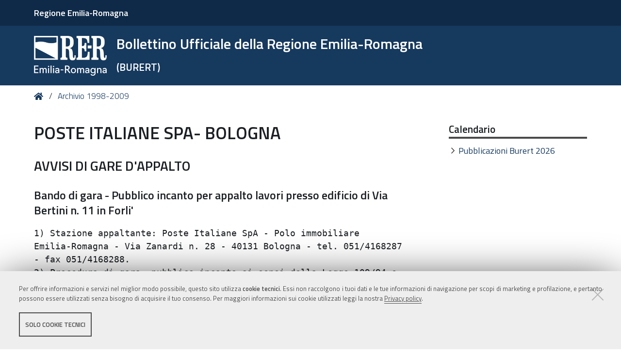

--- FILE ---
content_type: text/html;charset=utf-8
request_url: https://bur.regione.emilia-romagna.it/archivio/inserzione?anno=2002&prog_documento=42&num_boll=63
body_size: 8579
content:
<!DOCTYPE html>
<html xmlns="http://www.w3.org/1999/xhtml" lang="it" xml:lang="it">
  <head><meta http-equiv="Content-Type" content="text/html; charset=UTF-8" /><link rel="stylesheet" href="https://bur.regione.emilia-romagna.it/++resource++redturtle.chefcookie/styles.css?v=2.1.0" /><link rel="stylesheet" href="https://bur.regione.emilia-romagna.it/++plone++production/++unique++2025-09-12T09:02:15.529142/default.css" data-bundle="production" /><link rel="stylesheet" href="https://bur.regione.emilia-romagna.it/++resource++bur-contenttypes/css/content_type_icons.css?version=2025-12-10%2011%3A36%3A32.576540" data-bundle="content_type_icons" /><link rel="stylesheet" href="https://bur.regione.emilia-romagna.it/++resource++advanced_static.css?version=None" data-bundle="rer.portlet.advanced_static" /><link rel="stylesheet" href="https://bur.regione.emilia-romagna.it/++plone++static/++unique++2023-07-10%2018%3A18%3A45.015031/plone-compiled.css" data-bundle="plone" /><link rel="stylesheet" href="https://bur.regione.emilia-romagna.it/++resource++bur-contenttypes/css/bur.css?version=2025-12-10%2011%3A36%3A32.575540" data-bundle="bur" /><link rel="stylesheet" href="https://bur.regione.emilia-romagna.it/++plone++static/++unique++2023-07-10%2018%3A18%3A45.040031/plone-fontello-compiled.css" data-bundle="plone-fontello" /><link rel="stylesheet" href="https://bur.regione.emilia-romagna.it/++plone++static/++unique++2023-07-10%2018%3A18%3A45.041032/plone-glyphicons-compiled.css" data-bundle="plone-glyphicons" /><link rel="stylesheet" href="https://bur.regione.emilia-romagna.it/++resource++bur-policy/css/policy.css?version=None" data-bundle="policy" /><link rel="stylesheet" href="https://bur.regione.emilia-romagna.it/++plone++redturtle-patterns-slider/++unique++2023-07-10%2018%3A17%3A55.228844/build/redturtle-patterns-slider-bundle-compiled.min.css" data-bundle="redturtle-patterns-slider-bundle" /><link rel="stylesheet" href="https://bur.regione.emilia-romagna.it/++resource++redturtle.tiles.management/tiles-management-compiled.css?version=2023-07-10%2018%3A17%3A53.325799" data-bundle="redturtle-tiles-management" /><link rel="stylesheet" href="https://bur.regione.emilia-romagna.it/++theme++rer.agidtheme.base/css/rer-agidtheme-base-bundle.css?version=2024-05-16%2014%3A40%3A35.612850" data-bundle="rer-agidtheme-base-css-bundle" /><link rel="stylesheet" href="https://bur.regione.emilia-romagna.it/++plone++rer.tiny.converter/++unique++2025-09-12%2009%3A05%3A13.465378/word_uploader.css" data-bundle="upload-from-word" /><link rel="stylesheet" href="https://bur.regione.emilia-romagna.it/++plone++static/++unique++2025-09-12%2009%3A02%3A15.528680/formwidget.autocomplete.min.css" data-bundle="formwidget-autocomplete" /><link rel="alternate" href="https://bur.regione.emilia-romagna.it/RSS" title="Bur - b'RSS 1.0'" type="application/rss+xml" /><link rel="alternate" href="https://bur.regione.emilia-romagna.it/rss.xml" title="Bur - b'RSS 2.0'" type="application/rss+xml" /><link rel="alternate" href="https://bur.regione.emilia-romagna.it/atom.xml" title="Bur - b'Atom'" type="application/rss+xml" /><link rel="canonical" href="https://bur.regione.emilia-romagna.it" /><link rel="search" href="https://bur.regione.emilia-romagna.it/@@search" title="Cerca nel sito" /><script type="text/javascript" src="https://bur.regione.emilia-romagna.it/++resource++redturtle.chefcookie/chefcookie/chefcookie.min.js?v=2.1.0"></script><script type="text/javascript" src="https://bur.regione.emilia-romagna.it/++resource++redturtle.chefcookie/redturtle_chefcookie_tech.js?v=2.1.0"></script><script type="text/javascript" src="https://bur.regione.emilia-romagna.it/cookie_config.js?v=2.1.0_cc_"></script><script>PORTAL_URL = 'https://bur.regione.emilia-romagna.it';</script><script type="text/javascript" src="https://bur.regione.emilia-romagna.it/++plone++production/++unique++2025-09-12T09:02:15.529142/default.js" data-bundle="production"></script><script type="text/javascript" src="https://bur.regione.emilia-romagna.it/++plone++static/++unique++2023-07-10%2018%3A18%3A45.015031/plone-compiled.min.js" data-bundle="plone"></script><script type="text/javascript" src="https://bur.regione.emilia-romagna.it/++resource++bur-contenttypes/portal_message_focus.js?version=None" data-bundle="bur-portal_message_focus"></script><script type="text/javascript" src="https://bur.regione.emilia-romagna.it/++theme++design.plone.theme/js/dist/design-plone-theme-bundle-compiled.min.js?version=2023-07-10%2018%3A17%3A28.950218" data-bundle="design-plone-theme-js-bundle"></script><script type="text/javascript" src="https://bur.regione.emilia-romagna.it/++resource++plone.formwidget.masterselect/masterselect.js?version=2023-07-10%2018%3A17%3A20.930027" data-bundle="masterselectScript"></script><script type="text/javascript" src="https://bur.regione.emilia-romagna.it/++plone++redturtle-patterns-slider/++unique++2023-07-10%2018%3A17%3A55.228844/build/redturtle-patterns-slider-bundle-compiled.js" data-bundle="redturtle-patterns-slider-bundle"></script><script type="text/javascript" src="https://bur.regione.emilia-romagna.it/++resource++redturtle.tiles.management/tiles-management-compiled.js?version=2023-07-10%2018%3A17%3A53.325799" data-bundle="redturtle-tiles-management"></script><script type="text/javascript" src="https://bur.regione.emilia-romagna.it/++theme++rer.agidtheme.base/js/dist/rer-agidtheme-base-icons-bundle.min.js?version=2024-05-16%2014%3A40%3A35.683851" data-bundle="rer-agidtheme-base-icons-bundle"></script><script type="text/javascript" src="https://bur.regione.emilia-romagna.it/++theme++rer.agidtheme.base/js/dist/rer-agidtheme-base-bundle-compiled.min.js?version=2024-05-16%2014%3A40%3A35.656851" data-bundle="rer-agidtheme-base-js-bundle"></script><script type="text/javascript" src="https://bur.regione.emilia-romagna.it/++plone++rer.agidtheme.base/++unique++2024-05-16%2014%3A40%3A35.590849/chefcookie_modal.js" data-bundle="rer-chefcookie-modal-bundle"></script><script type="text/javascript" src="https://bur.regione.emilia-romagna.it/++plone++rer.agidtheme.base/++unique++2024-05-16%2014%3A40%3A35.593849/widget-v2.js" data-bundle="rer-climate-clock-widget-bundle"></script><script type="text/javascript" src="https://bur.regione.emilia-romagna.it/++plone++rer.immersivereader/++unique++2023-09-20%2015%3A56%3A28.135120/js/dist/rer-immersive-reader-compiled.min.js" data-bundle="rer-immersive-reader-bundle"></script><script type="text/javascript" src="https://bur.regione.emilia-romagna.it/++plone++rer.tiny.converter/++unique++2025-09-12%2009%3A05%3A13.465378/word_uploader.js" data-bundle="upload-from-word"></script><script type="text/javascript" src="https://bur.regione.emilia-romagna.it/++plone++static/++unique++2025-09-12%2009%3A02%3A15.528680/formwidget.autocomplete.min.js" data-bundle="formwidget-autocomplete"></script>
    <title>Archivio -  POSTE ITALIANE SPA- BOLOGNA                                                                                                                                     - Bollettino Ufficiale della Regione Emilia-Romagna — (BURERT)</title>

    <link rel="apple-touch-icon" href="/++theme++rer.agidtheme.base/apple-touch-icon.png" />
    <link rel="apple-touch-icon-precomposed" sizes="144x144" href="/++theme++rer.agidtheme.base/apple-touch-icon-144x144-precomposed.png" />
    <link rel="apple-touch-icon-precomposed" sizes="114x114" href="/++theme++rer.agidtheme.base/apple-touch-icon-114x114-precomposed.png" />
    <link rel="apple-touch-icon-precomposed" sizes="72x72" href="/++theme++rer.agidtheme.base/apple-touch-icon-72x72-precomposed.png" />
    <link rel="apple-touch-icon-precomposed" sizes="57x57" href="/++theme++rer.agidtheme.base/apple-touch-icon-57x57-precomposed.png" />
    <link rel="apple-touch-icon-precomposed" href="/++theme++rer.agidtheme.base/apple-touch-icon-precomposed.png" />

    <link href="/++theme++rer.agidtheme.base/++theme++design.plone.theme/css/fonts.css" rel="stylesheet" />

  <meta name="twitter:card" content="summary" /><meta property="og:site_name" content="Bollettino Ufficiale della Regione Emilia-Romagna &amp;mdash; (BURERT)" /><meta property="og:title" content="Bollettino Ufficiale della Regione Emilia-Romagna &amp;mdash; (BURERT)" /><meta property="og:type" content="website" /><meta property="og:description" content="" /><meta property="og:url" content="https://bur.regione.emilia-romagna.it" /><meta property="og:image" content="https://bur.regione.emilia-romagna.it/@@site-logo/2025-RER-IDENTITA-VISIVA_Logo_RER_portale.png" /><meta property="og:image:type" content="image/png" /><meta name="viewport" content="width=device-width, initial-scale=1.0" /><meta name="generator" content="Plone - http://plone.com" />
        <link rel="shortcut icon" type="image/x-icon" href="https://bur.regione.emilia-romagna.it/favicon.ico" />
    </head>
  <body id="visual-portal-wrapper" class="frontend icons-on portaltype-plone-site site-bur template-inserzione thumbs-on userrole-anonymous viewpermission-none" dir="ltr" data-base-url="https://bur.regione.emilia-romagna.it" data-view-url="https://bur.regione.emilia-romagna.it" data-portal-url="https://bur.regione.emilia-romagna.it" data-i18ncatalogurl="https://bur.regione.emilia-romagna.it/plonejsi18n" data-pat-pickadate="{&quot;date&quot;: {&quot;selectYears&quot;: 200}, &quot;time&quot;: {&quot;interval&quot;: 5 } }" data-pat-plone-modal="{&quot;actionOptions&quot;: {&quot;displayInModal&quot;: false}}">

            

            <div id="mobile-menu" class="globalnavWrapper">
                <div class="menu-header">
                    <a href="javascript:void(0)" class="closebtn">
                        <span class="fa fa-times"></span>
                    </a>
                </div>
            </div>

            <header id="portal-top">
                <div class="skip-link-wrapper">
    <a accesskey="2" class="skip-link skip-link-content" href="#content">Vai al Contenuto</a>
    <a accesskey="6" class="skip-link skip-link-navigation" href="#portal-mainnavigation">Vai alla navigazione del sito</a>
</div>

<div id="header-banner">
    <div class="header-banner-inner">
        <div class="header-banner-owner">
          <a href="https://www.regione.emilia-romagna.it/">Regione Emilia-Romagna</a>
        </div>
        
        
        
    </div>
</div>

<div id="portal-header"><a id="portal-logo" title="Home" href="https://bur.regione.emilia-romagna.it">
    <img src="https://bur.regione.emilia-romagna.it/@@site-logo/2025-RER-IDENTITA-VISIVA_Logo_RER_portale.png" alt="" />
    
    
        <div class="site-subtitle subtitle-small">
            <span>Bollettino Ufficiale della Regione Emilia-Romagna</span>
            <span class="subtitle">(BURERT)</span>
        </div>
    
</a><div class="search-social-wrapper no-social-links"><div id="portal-searchbox">

    <form id="searchGadget_form" action="https://bur.regione.emilia-romagna.it/@@search" role="search" data-pat-livesearch="ajaxUrl:https://bur.regione.emilia-romagna.it/@@ajax-search" class="">

        <div class="LSBox">
          <label class="hiddenStructure" for="searchGadget">Cerca nel sito</label>

          <input name="SearchableText" type="text" size="18" id="searchGadget" title="Cerca nel sito" placeholder="Cerca nel sito" class="searchField" />

          <button class="search-button" type="submit" title="Cerca" aria-label="Cerca">
          </button>

        </div>
    </form>

</div><button id="search-toggle" aria-controls="portal-searchbox" aria-label="Apri/chiudi ricerca" title="Apri/chiudi ricerca"><i class="fas fa-search"></i><span class="close-icon"></span><span class="sr-only">SEARCH</span></button><div class="plone-navbar-header empty-navigation"><button type="button" class="plone-navbar-toggle" aria-controls="portal-mainnavigation" aria-expanded="false"><span class="sr-only">Toggle navigation</span><i class="fas fa-bars"></i></button></div></div></div>

            </header>

            <div id="portal-mainnavigation">
                <div class="container">
</div>
            </div>

            <aside id="global_statusmessage">
                

                <div>
                </div>
            </aside>

            <div id="viewlet-above-content"><nav id="portal-breadcrumbs" class="plone-breadcrumb">
  <div class="container">
    <span id="breadcrumbs-you-are-here" class="hiddenStructure">Tu sei qui:</span>
    <ol aria-labelledby="breadcrumbs-you-are-here">
      <li id="breadcrumbs-home">
        <a title="Home" href="https://bur.regione.emilia-romagna.it">
          Home
        </a>
      </li>
      <li id="breadcrumbs-1">
        
          <a href="https://bur.regione.emilia-romagna.it/archivio">Archivio 1998-2009</a>
        
      </li>
    </ol>
  </div>
</nav>

</div>

            <div id="column-wrapper" class="with-column-two"><article id="portal-column-content">

                

                    <div>


                        

                            <article id="content">

                                

                                    <header>
                                        <div id="viewlet-above-content-title"><span id="social-tags-body" style="display: none" itemscope="" itemtype="http://schema.org/WebPage">
  <span itemprop="name">Bollettino Ufficiale della Regione Emilia-Romagna &amp;mdash; (BURERT)</span>
  <span itemprop="description"></span>
  <span itemprop="url">https://bur.regione.emilia-romagna.it</span>
  <span itemprop="image">https://bur.regione.emilia-romagna.it/@@site-logo/2025-RER-IDENTITA-VISIVA_Logo_RER_portale.png</span>
</span>
</div>
                                        
        <h1 class="documentFirstHeading"> POSTE ITALIANE SPA- BOLOGNA                                                                                                                                    </h1>
      
                                        <div id="viewlet-below-content-title"></div>

                                        
                                    </header>

                                    <div id="viewlet-above-content-body"></div>
                                    <div id="content-core">
                                        
        <div>
          <h2> AVVISI DI GARE D'APPALTO                                                                                                                                                                               </h2>
          <h3>
            <span class="titoloarticolo">Bando di gara - Pubblico incanto per appalto lavori presso edificio              di Via Bertini n. 11 in Forli'</span>
          </h3>
          <pre>1) Stazione appaltante: Poste Italiane SpA - Polo immobiliare                   &#13;
Emilia-Romagna - Via Zanardi n. 28 - 40131 Bologna - tel. 051/4168287           &#13;
- fax 051/4168288.                                                              &#13;
2) Procedura di gara: pubblico incanto ai sensi della Legge 109/94 e            &#13;
successive modifiche ed integrazioni.                                           &#13;
3) Luogo, descrizione, importo complessivo dei lavori, oneri per la             &#13;
sicurezza e modalita' di pagamento delle prestazioni:                           &#13;
3.1) luogo di esecuzione: Ufficio postale ubicato in Forli', Via                &#13;
Bertini n. 11;                                                                  &#13;
3.2) descrizione oggetto: appalto ai sensi dell'art. 19, comma 1,               &#13;
lettera b) per la progettazione esecutiva ed esecuzione dei lavori di           &#13;
sistemazione dei locali al piano terra e primo per CPO di Forli' e              &#13;
Rimini e per l'Ufficio di Recapito maggiore di Forli' a n. 74 zone,             &#13;
compresa la prestazione di servizi, l'attivita' di coordinamento                &#13;
delle forniture necessarie, l'espletamento di pratiche                          &#13;
amministrative, con aggiudicazione al massimo ribasso con                       &#13;
corrispettivo a corpo mediante offerta a prezzi unitari ai sensi                &#13;
dell'art. 21, comma 1, lettera b) della Legge 109/94 e successive               &#13;
modificazioni ed integrazioni;                                                  &#13;
3.3) importo complessivo dell'appalto Euro 592.084,26 di cui Euro               &#13;
8.750,01 per oneri sicurezza non soggetti a ribasso; importo a base             &#13;
di gara (esclusi oneri di sicurezza) Euro 583.334,25; categoria                 &#13;
prevalente OG11, classifica I; altra categoria OG1, classifica I;               &#13;
servizi coordinamento pratiche amministrative;                                  &#13;
3.4) oneri per l'attuazione dei piani di sicurezza non soggetti a               &#13;
ribasso: Euro 8.750,01;                                                         &#13;
3.5) lavorazioni di cui si compone l'intervento: lavorazione: opere             &#13;
tecnologiche; categoria: OG11 (prevalente); importo Euro 293.475,46;            &#13;
lavorazione: opere edili; categoria: OG1 (scorporabile); importo Euro           &#13;
289.858,79; lavorazione: coordinamento pratiche amministrative;                 &#13;
categoria: -; importo Euro -;                                                   &#13;
3.6) la categoria OG1, classifica I non e' subappaltabile;                      &#13;
3.7) modalita' di determinazione del corrispettivo: a corpo ai sensi            &#13;
di quanto previsto dal combinato disposto degli artt. 19, comma 4 e             &#13;
21, comma 1, lettera b) della Legge 109/94 e successive modificazioni           &#13;
ed integrazioni.                                                                &#13;
4) Termine di esecuzione: giorni 120 naturali e consecutivi                     &#13;
decorrenti dalla data di consegna dei lavori. L'appaltatore non                 &#13;
potra' modificare i tempi dei singoli interventi nel termine                    &#13;
complessivo sopra indicato.                                                     &#13;
5) Documentazione: il disciplinare di gara contenente le norme                  &#13;
integrative del presente bando relative alle modalita' di                       &#13;
partecipazione alla gara, nonche' gli elaborati e i documenti                   &#13;
complementari di gara sono disponibili presso il Polo immobiliare               &#13;
Emilia-Romagna - Via Zanardi n. 28 - 40131 Bologna - tutti i giorni,            &#13;
sabato escluso, dalle ore 9,30 alle ore 13 fino all'11/6/2002.                  &#13;
Detti documenti potranno essere acquisiti dagli interessati, con le             &#13;
modalita' stabilite nel disciplinare, previa prenotazione a mezzo fax           &#13;
al n. 051/4168288, inviato 48 ore prima della data del ritiro.                  &#13;
Copia del bando, del disciplinare e del modulo offerta sono forniti             &#13;
gratuitamente.                                                                  &#13;
Gli altri elaborati di gara, forniti riprodotti parte in versione               &#13;
cartacea e parte su CD-ROM, potranno essere acquisiti dalle ditte               &#13;
interessate fino all'11/6/2002, previo versamento di Euro 30,00 sul             &#13;
c.c.p. n. 799403 intestato a Poste Italiane SpA - Polo corrispondenza           &#13;
Emilia-Romagna - Proventi Polo, indicando la causale "costo                     &#13;
riproduzione elaborati gara progetto UDR Forli', Via Bertini n. 11".            &#13;
6) Termine, indirizzo di ricezione, modalita' di presentazione e data           &#13;
di apertura delle offerte:                                                      &#13;
6.1) termine presentazione offerta: ore 14 del 17/6/2002;                       &#13;
6.2) indirizzo: Polo immobiliare Emilia-Romagna - Via Zanardi n. 28 -           &#13;
40131 Bologna;                                                                  &#13;
6.3) modalita': secondo quanto previsto nel disciplinare di gara;               &#13;
6.4) apertura offerte: il 18/6/2002, alle ore 9,30.                             &#13;
7) Soggetti ammessi all'apertura delle offerte: legali rappresentanti           &#13;
dei concorrenti di cui al successivo punto 10) ovvero soggetti, uno             &#13;
per ogni concorrente, muniti di specifica delega loro conferita dai             &#13;
suddetti legali rappresentanti.                                                 &#13;
8) Cauzione: la cauzione provvisoria e' fissata in Euro 17.762,53               &#13;
pari al 2% dell'importo di appalto da costituirsi con le modalita' di           &#13;
cui al punto 6.1 del disciplinare di gara.                                      &#13;
9) Finanziamento: la somma necessaria per il finanziamento fara'                &#13;
carico sul conto investimenti del budget finanziario dell'anno 2002             &#13;
delle Poste Italiane SpA.                                                       &#13;
10) Soggetti ammessi alla gara: concorrenti di cui all'art. 10, comma           &#13;
1 della Legge 109/94 e successive modificazioni, costituiti da                  &#13;
imprese singole o imprese riunite o consorziate ai sensi degli artt.            &#13;
93, 94, 95, 96 e 97 del DPR 554/99, ovvero da imprese che intendano             &#13;
riunirsi ai sensi dell'art. 13, comma 5 della predetta legge.                   &#13;
11) Condizioni minime di carattere economico e tecnico necessarie per           &#13;
la partecipazione: i concorrenti devono possedere:                              &#13;
- attestazione rilasciata da societa' di attestazione (SOA) di cui al           &#13;
DPR 34/00, regolarmente autorizzata, in corso di validita' che                  &#13;
attesti la qualificazione dell'impresa per la prestazione di                    &#13;
progettazione ed esecuzione dei lavori; le categorie e le classifiche           &#13;
devono essere adeguate alle categorie ed agli importi da appaltare di           &#13;
cui al precedente punto 3.3).                                                   &#13;
Nota bene: qualora il concorrente non possieda la qualificazione SOA            &#13;
per prestazione di progettazione e costruzione, ma sia in possesso              &#13;
della sola qualificazione SOA per costruzione, potra' partecipare               &#13;
alla gara soltanto in associazione temporanea con i soggetti di cui             &#13;
all'art. 17, comma 1, lettere d), e) ed f) della Legge 109/94 e                 &#13;
successive modificazioni ed integrazioni.                                       &#13;
Si precisa, altresi', che la categoria scorporabile OG1, e' categoria           &#13;
per la quale e' prevista la qualificazione obbligatoria. Pertanto,              &#13;
qualora il concorrente possieda i soli requisiti relativi alla                  &#13;
categoria prevalente OG11 e non possieda la qualificazione nella                &#13;
categoria scorporabile, potra' partecipare alla gara soltanto in                &#13;
associazione di tipo verticale con soggetto in possesso dei requisiti           &#13;
economico-finanziari e tecnico-organizzativi con riferimento alla               &#13;
categoria scorporabile.                                                         &#13;
12) Termine di validita' dell'offerta: l'offerta e' valida per un               &#13;
periodo di 180 giorni dalla data dell'esperimento della gara.                   &#13;
13) Criterio di aggiudicazione: massimo ribasso percentuale del                 &#13;
prezzo offerto rispetto all'importo complessivo dei lavori a base di            &#13;
gara di cui al punto 3.3) del presente bando; il prezzo offerto deve            &#13;
essere determinato, ai sensi dell'art. 21, commi 1 e 1 bis della                &#13;
citata Legge 109/94, mediante offerta a prezzi unitari compilata                &#13;
secondo le norme e con le modalita' previste dal disciplinare di                &#13;
gara; il prezzo offerto deve essere, comunque, inferiore a quello               &#13;
posto a base di gara di cui al punto 3.3) del presente bando.                   &#13;
Si procedera' all'aggiudicazione anche in presenza di un'unica                  &#13;
offerta valida.                                                                 &#13;
Sara' applicata la procedura prevista dall'art. 21, comma 1 bis della           &#13;
Legge 109/94.                                                                   &#13;
14) Varianti: non sono ammesse varianti.                                        &#13;
15) Altre informazioni: il disciplinare di gara che integra il                  &#13;
presente bando contiene tutte le ulteriori informazioni relative alle           &#13;
norme regolatrici dell'appalto.                                                 &#13;
Per informazioni rivolgersi al referente Servizio Gare/Contratti                &#13;
sig.ra Lucia Mazzeo - tel. 051/4168281.                                         &#13;
IL RESPONSABILE DEL POLO                                                        &#13;
S. Scalabrini                                                                   &#13;
Scadenza: 17 giugno 2002                                                        &#13;
</pre>
        </div>
      
                                    </div>
                                    <div id="viewlet-below-content-body"></div>
                                
                            </article>

                        

                        <!--                 <metal:sub define-slot="sub" tal:content="nothing">
                   This slot is here for backwards compatibility only.
                   Don't use it in your custom templates.
                </metal:sub> -->
                    </div>

                
                <footer>
                    <div id="viewlet-below-content">

    <div class="visualClear"><!-- --></div>

    <div class="documentActions">
        

            <p class="hiddenStructure">Azioni sul documento</p>

            <ul>
                  <li id="document-action-print">
                      <a href="javascript:this.print();" title="">Stampa</a>
                  </li>
            </ul>
        

        

    </div>


<div class="documentByLine" id="plone-document-byline">
  <div class="documentByLineContent">
    <i class="far fa-calendar-alt"></i>
    

    
    <!--span class="documentPublished"
          tal:condition="published">
      <span i18n:translate="box_published" tal:condition="published_current_day">
        published
      </span>
      <span i18n:domain="design.plone.theme"
            i18n:translate="box_published_on"
            tal:condition="not:published_current_day">
        published on
      </span>
      <tal:comment condition="nothing"> format della data cambiato ticket #14437</tal:comment>
      <span class="pat-moment"
            tal:define="format python: published_current_day and 'relative' or 'calendar'"
            data-pat-moment="LLL"
            tal:content="published" />
      <tal:sep condition="modified">—</tal:sep>
    </span-->

    <span class="documentModified">
      <span>ultima modifica</span>
      
      <span class="pat-moment" data-pat-moment="format:LLL;">2023-05-19T21:22:53+01:00</span>
    </span>
    

    
  </div>
  
  
</div>


</div>
                </footer>
            </article><aside id="portal-column-two">
                
                    
<div class="portletWrapper" id="portletwrapper-706c6f6e652e7269676874636f6c756d6e0a636f6e746578740a2f6275720a63616c656e646172696f" data-portlethash="706c6f6e652e7269676874636f6c756d6e0a636f6e746578740a2f6275720a63616c656e646172696f">

<section class="portlet portletStaticText portlet-static-calendario">

    <div class="portletHeader">
           Calendario
    </div>

    <section class="portletContent">
        <ul>
<li><a href="https://bur.regione.emilia-romagna.it/calendario-pubblicazioni-burert-anno-2026">Pubblicazioni Burert 2026</a></li>
</ul>
    </section>
    
    

</section>
</div>


                
            </aside></div>



            

            
            
            <section class="portlet rerPortletAdvancedStatic valuta-sito">
    <div class="portletHeader">
        

        <h4 class="portlet-header">
            Valuta il sito
        </h4>

    </div>

    <section class="portletContent">
        <p><a href="contact-info" title="Valuta questo sito"><span class="valuta-sito-content"><span class="valuta-sito-text">Non hai trovato quello che cerchi ?</span></span></a></p>
<h2 class="sr-only">Piè di pagina</h2>
    </section>

    
</section><footer id="portal-footer-wrapper">
                <div class="portal-footer">
    
<div class="portletWrapper" id="portletwrapper-706c6f6e652e666f6f746572706f72746c6574730a636f6e746578740a2f6275720a76616c7574612d696c2d7369746f" data-portlethash="706c6f6e652e666f6f746572706f72746c6574730a636f6e746578740a2f6275720a76616c7574612d696c2d7369746f">


</div>

<div class="portletWrapper" id="portletwrapper-706c6f6e652e666f6f746572706f72746c6574730a636f6e746578740a2f6275720a6c6f676f2d726572" data-portlethash="706c6f6e652e666f6f746572706f72746c6574730a636f6e746578740a2f6275720a6c6f676f2d726572">

<section class="portlet rerPortletAdvancedStatic">
    <div class="portletHeader">
        

        <h4 class="portlet-header">
            Logo RER
        </h4>

    </div>

    <section class="portletContent">
        <p><img alt="Logo Regione Emilia-Romagna" class="image-richtext image-inline" src="https://bur.regione.emilia-romagna.it/impostazioni/logo-regione.png/@@images/e902e6d9-90cd-4d68-9471-424b109a4232.png" title="Logo Regione Emilia-Romagna" /></p>
    </section>

    
</section>
</div>

<div class="portletWrapper" id="portletwrapper-706c6f6e652e666f6f746572706f72746c6574730a636f6e746578740a2f6275720a636f6e74617474692d726572" data-portlethash="706c6f6e652e666f6f746572706f72746c6574730a636f6e746578740a2f6275720a636f6e74617474692d726572">

<section class="portlet rerPortletAdvancedStatic">
    <div class="portletHeader">
        

        <h4 class="portlet-header">
            Contatti RER
        </h4>

    </div>

    <section class="portletContent">
        <div class="colonna-1-di-4">
<h3>Recapiti</h3>
<hr />
<p><strong>Regione Emilia-Romagna</strong><br />Viale Aldo Moro, 52<strong><br /></strong>40127 Bologna<br /><strong>Centralino</strong> <a href="tel:+39.0515271">051 5271</a><br /><a class="external-link" href="http://wwwservizi.regione.emilia-romagna.it/Cercaregione/Default.aspx?cons=0">Cerca telefoni o indirizzi</a></p>
</div>
<div class="colonna-1-di-4">
<h3>URP</h3>
<hr />
<p><strong>Sito web: </strong><a href="https://www.regione.emilia-romagna.it/urp/">www.regione.emilia-romagna.it/urp/</a><br /><strong>Numero verde: </strong><a href="tel:+39.800662200">800.66.22.00<br /></a><strong>Scrivici</strong>: <a href="mailto:urp@regione.emilia-romagna.it">e-mail</a> - <a href="mailto:urp@postacert.regione.emilia-romagna.it">PEC<br /></a></p>
</div>
<div class="colonna-1-di-4">
<h3>Trasparenza</h3>
<hr />
<ul>
<li><a href="http://trasparenza.regione.emilia-romagna.it/">Amministrazione trasparente</a></li>
<li><a href="http://www.regione.emilia-romagna.it/note-legali">Note legali e copyright</a></li>
<li><a href="https://bur.regione.emilia-romagna.it/privacy">Privacy e Cookie</a></li>
<li><a href="https://bur.regione.emilia-romagna.it/accessibilita">Dichiarazione di accessibilità</a></li>
</ul>
</div>
<div class="colonna-1-di-4">
<h3>Redazione</h3>
<hr />
<p><a href="https://bur.regione.emilia-romagna.it/informazioni-sul-burert">Informazioni sul Burert <br />e contatti</a></p>
</div>
    </section>

    
</section>
</div>

<div class="portletWrapper" id="portletwrapper-706c6f6e652e666f6f746572706f72746c6574730a636f6e746578740a2f6275720a636f6c6f70686f6e" data-portlethash="706c6f6e652e666f6f746572706f72746c6574730a636f6e746578740a2f6275720a636f6c6f70686f6e">

<section class="portlet rerPortletAdvancedStatic footer-actions">
    <div class="portletHeader">
        

        <h4 class="portlet-header">
            Colophon
        </h4>

    </div>

    <section class="portletContent">
        <hr />
<div class="tinyAlignCenter">C.F. 800.625.903.79</div>
    </section>

    
</section>
</div>


</div>

<!-- Piwik Prod New Tracking Code --> 
<script type="text/javascript">
    var _paq = _paq || [];
var index1 = location.href.indexOf("applicazioni.regione.emilia-romagna.it");
var index2 = location.href.indexOf("applicazionitest.regione.emilia-romagna.it");
var index3 = location.href.indexOf("cm.regione.emilia-romagna.it");
var index4 = location.href.indexOf("test-bur.regione.emilia-romagna.it");
var index5 = location.href.indexOf("temp-bur.regione.emilia-romagna.it");
var index6 = location.href.indexOf("localhost");
var index7 = location.href.indexOf("//10.");
(function(){ var u="https://statisticheweb.regione.emilia-romagna.it/analytics/";
if (index1==-1 && index2==-1 && index3==-1 && index4==-1 && index5==-1 && index6==-1 && index7==-1){
    _paq.push(['setSiteId', 24]);
    _paq.push(['setTrackerUrl', u+'piwik.php']);
    _paq.push(['setDocumentTitle', document.domain + "/" + document.title]);
    _paq.push(['trackPageView']);
    _paq.push(['enableLinkTracking']);
    var d=document, g=d.createElement('script'), s=d.getElementsByTagName('script')[0]; g.type='text/javascript'; g.defer=true; g.async=true; g.src=u+'piwik.js';
    s.parentNode.insertBefore(g,s); }})();
</script>
<noscript><p><img src="https://statisticheweb.regione.emilia-romagna.it/analytics/piwik.php?idsite=24" style="border:0" alt="" /></p></noscript>
<!-- End Piwik Prod New Tracking Code -->
            </footer><a href="javascript:" aria-hidden="true" id="return-to-top" title="Return to top" style="display: none"><i class="fas fa-chevron-up"></i></a>

        </body>
</html>